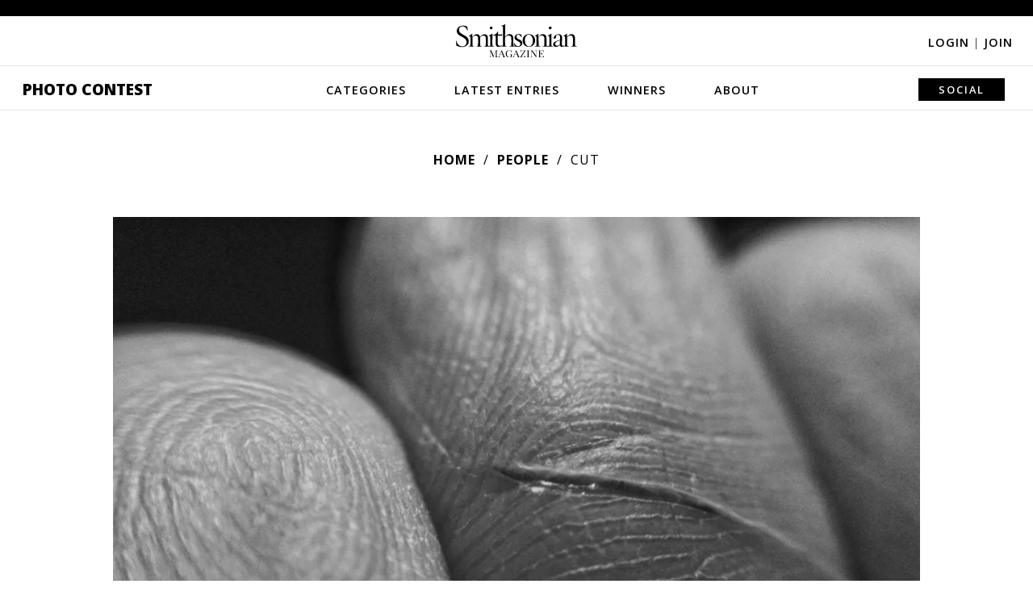

--- FILE ---
content_type: application/javascript; charset=UTF-8
request_url: https://photocontest.smithsonianmag.com/cdn-cgi/challenge-platform/scripts/jsd/main.js
body_size: 4542
content:
window._cf_chl_opt={xkKZ4:'g'};~function(D,X,v,V,i,d,b,o){D=B,function(C,n,Ui,m,y,s){for(Ui={C:219,n:288,y:212,s:275,W:259,Y:293,S:220,T:222,G:318,E:297,J:284},m=B,y=C();!![];)try{if(s=parseInt(m(Ui.C))/1+parseInt(m(Ui.n))/2+parseInt(m(Ui.y))/3*(-parseInt(m(Ui.s))/4)+parseInt(m(Ui.W))/5+-parseInt(m(Ui.Y))/6*(-parseInt(m(Ui.S))/7)+parseInt(m(Ui.T))/8*(parseInt(m(Ui.G))/9)+-parseInt(m(Ui.E))/10*(parseInt(m(Ui.J))/11),s===n)break;else y.push(y.shift())}catch(W){y.push(y.shift())}}(U,771069),X=this||self,v=X[D(265)],V={},V[D(303)]='o',V[D(249)]='s',V[D(252)]='u',V[D(232)]='z',V[D(218)]='n',V[D(205)]='I',V[D(266)]='b',i=V,X[D(272)]=function(C,y,s,W,Ur,US,UY,UB,S,T,G,E,J,M){if(Ur={C:215,n:216,y:203,s:215,W:216,Y:210,S:241,T:305,G:210,E:241,J:312,M:208,A:271,L:267,Q:278},US={C:253,n:271,y:291},UY={C:322,n:251,y:227,s:287},UB=D,null===y||void 0===y)return W;for(S=l(y),C[UB(Ur.C)][UB(Ur.n)]&&(S=S[UB(Ur.y)](C[UB(Ur.s)][UB(Ur.W)](y))),S=C[UB(Ur.Y)][UB(Ur.S)]&&C[UB(Ur.T)]?C[UB(Ur.G)][UB(Ur.E)](new C[(UB(Ur.T))](S)):function(A,UC,L){for(UC=UB,A[UC(US.C)](),L=0;L<A[UC(US.n)];A[L+1]===A[L]?A[UC(US.y)](L+1,1):L+=1);return A}(S),T='nAsAaAb'.split('A'),T=T[UB(Ur.J)][UB(Ur.M)](T),G=0;G<S[UB(Ur.A)];E=S[G],J=c(C,y,E),T(J)?(M=J==='s'&&!C[UB(Ur.L)](y[E]),UB(Ur.Q)===s+E?Y(s+E,J):M||Y(s+E,y[E])):Y(s+E,J),G++);return W;function Y(A,L,UU){UU=B,Object[UU(UY.C)][UU(UY.n)][UU(UY.y)](W,L)||(W[L]=[]),W[L][UU(UY.s)](A)}},d=D(237)[D(281)](';'),b=d[D(312)][D(208)](d),X[D(301)]=function(C,n,UG,Un,y,s,W,Y){for(UG={C:285,n:271,y:271,s:307,W:287,Y:323},Un=D,y=Object[Un(UG.C)](n),s=0;s<y[Un(UG.n)];s++)if(W=y[s],W==='f'&&(W='N'),C[W]){for(Y=0;Y<n[y[s]][Un(UG.y)];-1===C[W][Un(UG.s)](n[y[s]][Y])&&(b(n[y[s]][Y])||C[W][Un(UG.W)]('o.'+n[y[s]][Y])),Y++);}else C[W]=n[y[s]][Un(UG.Y)](function(S){return'o.'+S})},o=function(Uz,Up,UQ,UL,UA,UJ,Uu,n,y,s){return Uz={C:306,n:260},Up={C:202,n:202,y:202,s:287,W:202,Y:202,S:247,T:202,G:238,E:287,J:202},UQ={C:271},UL={C:279},UA={C:271,n:238,y:322,s:251,W:227,Y:251,S:322,T:279,G:287,E:279,J:287,M:287,A:202,L:287,Q:322,z:287,I:279,e:287,j:279,O:287,F:287,R:247},UJ={C:204,n:238},Uu=D,n=String[Uu(Uz.C)],y={'h':function(W){return W==null?'':y.g(W,6,function(Y,UN){return UN=B,UN(UJ.C)[UN(UJ.n)](Y)})},'g':function(W,Y,S,UX,T,G,E,J,M,A,L,Q,z,I,j,O,F,R){if(UX=Uu,W==null)return'';for(G={},E={},J='',M=2,A=3,L=2,Q=[],z=0,I=0,j=0;j<W[UX(UA.C)];j+=1)if(O=W[UX(UA.n)](j),Object[UX(UA.y)][UX(UA.s)][UX(UA.W)](G,O)||(G[O]=A++,E[O]=!0),F=J+O,Object[UX(UA.y)][UX(UA.Y)][UX(UA.W)](G,F))J=F;else{if(Object[UX(UA.S)][UX(UA.s)][UX(UA.W)](E,J)){if(256>J[UX(UA.T)](0)){for(T=0;T<L;z<<=1,Y-1==I?(I=0,Q[UX(UA.G)](S(z)),z=0):I++,T++);for(R=J[UX(UA.E)](0),T=0;8>T;z=z<<1|R&1.42,Y-1==I?(I=0,Q[UX(UA.J)](S(z)),z=0):I++,R>>=1,T++);}else{for(R=1,T=0;T<L;z=z<<1.18|R,Y-1==I?(I=0,Q[UX(UA.J)](S(z)),z=0):I++,R=0,T++);for(R=J[UX(UA.T)](0),T=0;16>T;z=z<<1.58|1&R,Y-1==I?(I=0,Q[UX(UA.M)](S(z)),z=0):I++,R>>=1,T++);}M--,M==0&&(M=Math[UX(UA.A)](2,L),L++),delete E[J]}else for(R=G[J],T=0;T<L;z=z<<1.45|1.3&R,I==Y-1?(I=0,Q[UX(UA.L)](S(z)),z=0):I++,R>>=1,T++);J=(M--,0==M&&(M=Math[UX(UA.A)](2,L),L++),G[F]=A++,String(O))}if(''!==J){if(Object[UX(UA.Q)][UX(UA.Y)][UX(UA.W)](E,J)){if(256>J[UX(UA.E)](0)){for(T=0;T<L;z<<=1,Y-1==I?(I=0,Q[UX(UA.z)](S(z)),z=0):I++,T++);for(R=J[UX(UA.I)](0),T=0;8>T;z=R&1|z<<1.93,I==Y-1?(I=0,Q[UX(UA.e)](S(z)),z=0):I++,R>>=1,T++);}else{for(R=1,T=0;T<L;z=z<<1|R,Y-1==I?(I=0,Q[UX(UA.e)](S(z)),z=0):I++,R=0,T++);for(R=J[UX(UA.j)](0),T=0;16>T;z=z<<1|1.73&R,Y-1==I?(I=0,Q[UX(UA.J)](S(z)),z=0):I++,R>>=1,T++);}M--,M==0&&(M=Math[UX(UA.A)](2,L),L++),delete E[J]}else for(R=G[J],T=0;T<L;z=z<<1|1.52&R,Y-1==I?(I=0,Q[UX(UA.e)](S(z)),z=0):I++,R>>=1,T++);M--,0==M&&L++}for(R=2,T=0;T<L;z=z<<1.7|1.98&R,Y-1==I?(I=0,Q[UX(UA.O)](S(z)),z=0):I++,R>>=1,T++);for(;;)if(z<<=1,I==Y-1){Q[UX(UA.F)](S(z));break}else I++;return Q[UX(UA.R)]('')},'j':function(W,Uv){return Uv=Uu,W==null?'':W==''?null:y.i(W[Uv(UQ.C)],32768,function(Y,Uf){return Uf=Uv,W[Uf(UL.C)](Y)})},'i':function(W,Y,S,Ug,T,G,E,J,M,A,L,Q,z,I,j,O,R,F){for(Ug=Uu,T=[],G=4,E=4,J=3,M=[],Q=S(0),z=Y,I=1,A=0;3>A;T[A]=A,A+=1);for(j=0,O=Math[Ug(Up.C)](2,2),L=1;L!=O;F=Q&z,z>>=1,0==z&&(z=Y,Q=S(I++)),j|=(0<F?1:0)*L,L<<=1);switch(j){case 0:for(j=0,O=Math[Ug(Up.n)](2,8),L=1;O!=L;F=z&Q,z>>=1,z==0&&(z=Y,Q=S(I++)),j|=L*(0<F?1:0),L<<=1);R=n(j);break;case 1:for(j=0,O=Math[Ug(Up.y)](2,16),L=1;L!=O;F=Q&z,z>>=1,z==0&&(z=Y,Q=S(I++)),j|=L*(0<F?1:0),L<<=1);R=n(j);break;case 2:return''}for(A=T[3]=R,M[Ug(Up.s)](R);;){if(I>W)return'';for(j=0,O=Math[Ug(Up.C)](2,J),L=1;O!=L;F=z&Q,z>>=1,z==0&&(z=Y,Q=S(I++)),j|=L*(0<F?1:0),L<<=1);switch(R=j){case 0:for(j=0,O=Math[Ug(Up.W)](2,8),L=1;O!=L;F=Q&z,z>>=1,z==0&&(z=Y,Q=S(I++)),j|=L*(0<F?1:0),L<<=1);T[E++]=n(j),R=E-1,G--;break;case 1:for(j=0,O=Math[Ug(Up.Y)](2,16),L=1;L!=O;F=Q&z,z>>=1,z==0&&(z=Y,Q=S(I++)),j|=L*(0<F?1:0),L<<=1);T[E++]=n(j),R=E-1,G--;break;case 2:return M[Ug(Up.S)]('')}if(0==G&&(G=Math[Ug(Up.T)](2,J),J++),T[R])R=T[R];else if(R===E)R=A+A[Ug(Up.G)](0);else return null;M[Ug(Up.E)](R),T[E++]=A+R[Ug(Up.G)](0),G--,A=R,0==G&&(G=Math[Ug(Up.J)](2,J),J++)}}},s={},s[Uu(Uz.n)]=y.h,s}(),H();function h(y,s,UR,UV,W,Y,S){if(UR={C:245,n:258,y:255,s:224,W:236,Y:239,S:255,T:230,G:250,E:236,J:239,M:228,A:290},UV=D,W=UV(UR.C),!y[UV(UR.n)])return;s===UV(UR.y)?(Y={},Y[UV(UR.s)]=W,Y[UV(UR.W)]=y.r,Y[UV(UR.Y)]=UV(UR.S),X[UV(UR.T)][UV(UR.G)](Y,'*')):(S={},S[UV(UR.s)]=W,S[UV(UR.E)]=y.r,S[UV(UR.J)]=UV(UR.M),S[UV(UR.A)]=s,X[UV(UR.T)][UV(UR.G)](S,'*'))}function P(UE,Uy,y,s,W,Y,S){Uy=(UE={C:304,n:292,y:217,s:319,W:299,Y:311,S:244,T:294,G:269,E:225,J:315,M:311,A:310},D);try{return y=v[Uy(UE.C)](Uy(UE.n)),y[Uy(UE.y)]=Uy(UE.s),y[Uy(UE.W)]='-1',v[Uy(UE.Y)][Uy(UE.S)](y),s=y[Uy(UE.T)],W={},W=cJDYB1(s,s,'',W),W=cJDYB1(s,s[Uy(UE.G)]||s[Uy(UE.E)],'n.',W),W=cJDYB1(s,y[Uy(UE.J)],'d.',W),v[Uy(UE.M)][Uy(UE.A)](y),Y={},Y.r=W,Y.e=null,Y}catch(T){return S={},S.r={},S.e=T,S}}function l(C,UW,U9,n){for(UW={C:203,n:285,y:283},U9=D,n=[];null!==C;n=n[U9(UW.C)](Object[U9(UW.n)](C)),C=Object[U9(UW.y)](C));return n}function H(UF,UO,Ue,Uk,C,n,y,s,W){if(UF={C:316,n:258,y:298,s:309,W:211,Y:211,S:317,T:321,G:321},UO={C:298,n:309,y:321},Ue={C:221},Uk=D,C=X[Uk(UF.C)],!C)return;if(!k())return;(n=![],y=C[Uk(UF.n)]===!![],s=function(UK,Y){if(UK=Uk,!n){if(n=!![],!k())return;Y=P(),K(Y.r,function(S){h(C,S)}),Y.e&&x(UK(Ue.C),Y.e)}},v[Uk(UF.y)]!==Uk(UF.s))?s():X[Uk(UF.W)]?v[Uk(UF.Y)](Uk(UF.S),s):(W=v[Uk(UF.T)]||function(){},v[Uk(UF.G)]=function(Ux){Ux=Uk,W(),v[Ux(UO.C)]!==Ux(UO.n)&&(v[Ux(UO.y)]=W,s())})}function x(s,W,UH,U6,Y,S,T,G,E,J,M,A){if(UH={C:257,n:228,y:316,s:286,W:243,Y:226,S:273,T:248,G:254,E:231,J:234,M:314,A:308,L:264,Q:243,z:282,I:223,e:243,j:268,O:242,F:243,R:302,Uq:280,Uh:296,Us:207,UW:270,UY:224,US:277,Ur:300,UT:260},U6=D,!f(.01))return![];S=(Y={},Y[U6(UH.C)]=s,Y[U6(UH.n)]=W,Y);try{T=X[U6(UH.y)],G=U6(UH.s)+X[U6(UH.W)][U6(UH.Y)]+U6(UH.S)+T.r+U6(UH.T),E=new X[(U6(UH.G))](),E[U6(UH.E)](U6(UH.J),G),E[U6(UH.M)]=2500,E[U6(UH.A)]=function(){},J={},J[U6(UH.L)]=X[U6(UH.Q)][U6(UH.z)],J[U6(UH.I)]=X[U6(UH.e)][U6(UH.j)],J[U6(UH.O)]=X[U6(UH.F)][U6(UH.R)],J[U6(UH.Uq)]=X[U6(UH.e)][U6(UH.Uh)],M=J,A={},A[U6(UH.Us)]=S,A[U6(UH.UW)]=M,A[U6(UH.UY)]=U6(UH.US),E[U6(UH.Ur)](o[U6(UH.UT)](A))}catch(L){}}function f(C,UZ,a){return UZ={C:233},a=D,Math[a(UZ.C)]()<C}function k(Ul,U1,C,n,y){return Ul={C:295,n:240},U1=D,C=3600,n=g(),y=Math[U1(Ul.C)](Date[U1(Ul.n)]()/1e3),y-n>C?![]:!![]}function U(Um){return Um='_cf_chl_opt,appendChild,cloudflare-invisible,catch,join,/invisible/jsd,string,postMessage,hasOwnProperty,undefined,sort,XMLHttpRequest,success,onload,msg,api,6537640bfnzPt,ngrDnJrPbhJf,toString,Function,onerror,chlApiSitekey,document,boolean,isNaN,gKwbC5,clientInformation,chctx,length,cJDYB1,/b/ov1/0.6939577899299062:1765387682:bew9IHwdEB_pTVXDJ05zrf_-E1fjOqV3gMbQ-ut7Ljs/,/jsd/oneshot/5eaf848a0845/0.6939577899299062:1765387682:bew9IHwdEB_pTVXDJ05zrf_-E1fjOqV3gMbQ-ut7Ljs/,24WzTeso,xhr-error,jsd,d.cookie,charCodeAt,chlApiClientVersion,split,vKoX8,getPrototypeOf,2919554nMJrUU,keys,/cdn-cgi/challenge-platform/h/,push,2920364FsuGIL,function,detail,splice,iframe,3800442UdKehE,contentWindow,floor,gRjkt7,90LqMHIe,readyState,tabIndex,send,Qgcf5,hhzn3,object,createElement,Set,fromCharCode,indexOf,ontimeout,loading,removeChild,body,includes,isArray,timeout,contentDocument,__CF$cv$params,DOMContentLoaded,556515ZVhkQh,display: none,http-code:,onreadystatechange,prototype,map,pow,concat,QtVxa9-vjzqhGN4kuFEAKySIgD8oWOM5mf02nX7pb36YdwCZ1TULB$r+eJcsHRilP,bigint,href,errorInfoObject,bind,stringify,Array,addEventListener,677718eFFULx,[native code],location,Object,getOwnPropertyNames,style,number,743104yZTclb,7TUkcJa,error on cf_chl_props,48fjGgBj,chlApiUrl,source,navigator,xkKZ4,call,error,log,parent,open,symbol,random,POST,status,sid,_cf_chl_opt;XQlKq9;mpuA2;BYBs3;bqzg9;gtpfA4;SZQFk7;rTYyd6;gTvhm6;ubgT9;JrBNE9;NgAVk0;YBjhw4;WvQh6;cJDYB1;Qgcf5;eHVD2;VJwN2,charAt,event,now,from,chlApiRumWidgetAgeMs'.split(','),U=function(){return Um},U()}function K(C,n,Uw,UP,Ub,Ud,U2,y,s,W){Uw={C:316,n:229,y:243,s:254,W:231,Y:234,S:286,T:243,G:226,E:274,J:258,M:314,A:308,L:256,Q:263,z:214,I:206,e:206,j:258,O:300,F:260,R:209},UP={C:276},Ub={C:235,n:235,y:255,s:320},Ud={C:314},U2=D,y=X[U2(Uw.C)],console[U2(Uw.n)](X[U2(Uw.y)]),s=new X[(U2(Uw.s))](),s[U2(Uw.W)](U2(Uw.Y),U2(Uw.S)+X[U2(Uw.T)][U2(Uw.G)]+U2(Uw.E)+y.r),y[U2(Uw.J)]&&(s[U2(Uw.M)]=5e3,s[U2(Uw.A)]=function(U3){U3=U2,n(U3(Ud.C))}),s[U2(Uw.L)]=function(U4){U4=U2,s[U4(Ub.C)]>=200&&s[U4(Ub.n)]<300?n(U4(Ub.y)):n(U4(Ub.s)+s[U4(Ub.n)])},s[U2(Uw.Q)]=function(U5){U5=U2,n(U5(UP.C))},W={'t':g(),'lhr':v[U2(Uw.z)]&&v[U2(Uw.z)][U2(Uw.I)]?v[U2(Uw.z)][U2(Uw.e)]:'','api':y[U2(Uw.j)]?!![]:![],'payload':C},s[U2(Uw.O)](o[U2(Uw.F)](JSON[U2(Uw.R)](W)))}function B(C,n,y){return y=U(),B=function(u,N,X){return u=u-202,X=y[u],X},B(C,n)}function Z(C,n,Uq,U7){return Uq={C:262,n:322,y:261,s:227,W:307,Y:213},U7=D,n instanceof C[U7(Uq.C)]&&0<C[U7(Uq.C)][U7(Uq.n)][U7(Uq.y)][U7(Uq.s)](n)[U7(Uq.W)](U7(Uq.Y))}function g(Uc,U0,C){return Uc={C:316,n:295},U0=D,C=X[U0(Uc.C)],Math[U0(Uc.n)](+atob(C.t))}function c(C,n,y,Us,U8,s){U8=(Us={C:246,n:210,y:313,s:210,W:289},D);try{return n[y][U8(Us.C)](function(){}),'p'}catch(W){}try{if(n[y]==null)return void 0===n[y]?'u':'x'}catch(Y){return'i'}return C[U8(Us.n)][U8(Us.y)](n[y])?'a':n[y]===C[U8(Us.s)]?'E':!0===n[y]?'T':n[y]===!1?'F':(s=typeof n[y],U8(Us.W)==s?Z(C,n[y])?'N':'f':i[s]||'?')}}()